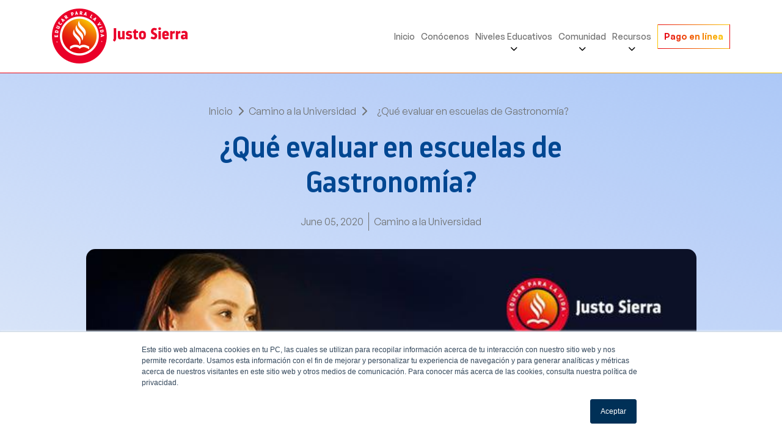

--- FILE ---
content_type: text/html; charset=UTF-8
request_url: https://blog.justo-sierra.edu.mx/superiores/evaluar-escuelas-gastronomia
body_size: 9601
content:
<!doctype html><html lang="es-mx"><head>
	<meta charset="utf-8">
	<meta http-equiv="X-UA-Compatible" content="IE=edge">
	<!--<meta name="viewport" content="width=device-width, initial-scale=1">-->
	<title>Factores a evaluar en escuelas de Gastronomía</title>
	<meta name="description" content="Conoce las diferencias entre las escuelas que ofrecen la carrera de gastronomía.">
	<link rel="shortcut icon" href="https://blog.justo-sierra.edu.mx/hubfs/logo%20escudo%20JS%20png.png">
  <link rel="preload" href="https://blog.justo-sierra.edu.mx/hubfs/assets2023/fonts/GeneralSans-Regular.woff2" as="font" type="font/woff2" crossorigin>
  <link rel="preload" href="https://blog.justo-sierra.edu.mx/hubfs/assets2023/fonts/GeneralSans-Medium.woff2" as="font" type="font/woff2" crossorigin>
  <link rel="preload" href="https://blog.justo-sierra.edu.mx/hubfs/assets2023/fonts/GeneralSans-Semibold.woff2" as="font" type="font/woff2" crossorigin>
  <link rel="preload" href="https://blog.justo-sierra.edu.mx/hubfs/assets2023/fonts/DarwinPro-SemiBold.woff2" as="font" type="font/woff2" crossorigin>
	<link href="https://blog.justo-sierra.edu.mx/hubfs/hub_generated/template_assets/1/148189976682/1741945311552/template_bootstrap.min.css" rel="stylesheet">
	<link href="https://blog.justo-sierra.edu.mx/hubfs/hub_generated/template_assets/1/148188947739/1741945308182/template_swiper-bundle.min.css" rel="stylesheet">
	<link href="https://blog.justo-sierra.edu.mx/hubfs/hub_generated/template_assets/1/148188947740/1741945308492/template_style.min.css" rel="stylesheet">
	<script src="https://blog.justo-sierra.edu.mx/hubfs/assets2023/js/modernizr.js"></script>
	<meta name="viewport" content="width=device-width, initial-scale=1">

    <script src="/hs/hsstatic/jquery-libs/static-1.1/jquery/jquery-1.7.1.js"></script>
<script>hsjQuery = window['jQuery'];</script>
    <meta property="og:description" content="Conoce las diferencias entre las escuelas que ofrecen la carrera de gastronomía.">
    <meta property="og:title" content="Factores a evaluar en escuelas de Gastronomía">
    <meta name="twitter:description" content="Conoce las diferencias entre las escuelas que ofrecen la carrera de gastronomía.">
    <meta name="twitter:title" content="Factores a evaluar en escuelas de Gastronomía">

    

    
    <style>
a.cta_button{-moz-box-sizing:content-box !important;-webkit-box-sizing:content-box !important;box-sizing:content-box !important;vertical-align:middle}.hs-breadcrumb-menu{list-style-type:none;margin:0px 0px 0px 0px;padding:0px 0px 0px 0px}.hs-breadcrumb-menu-item{float:left;padding:10px 0px 10px 10px}.hs-breadcrumb-menu-divider:before{content:'›';padding-left:10px}.hs-featured-image-link{border:0}.hs-featured-image{float:right;margin:0 0 20px 20px;max-width:50%}@media (max-width: 568px){.hs-featured-image{float:none;margin:0;width:100%;max-width:100%}}.hs-screen-reader-text{clip:rect(1px, 1px, 1px, 1px);height:1px;overflow:hidden;position:absolute !important;width:1px}
</style>

    <script type="application/ld+json">
{
  "mainEntityOfPage" : {
    "@type" : "WebPage",
    "@id" : "https://blog.justo-sierra.edu.mx/superiores/evaluar-escuelas-gastronomia"
  },
  "author" : {
    "name" : "Justo Sierra",
    "url" : "https://blog.justo-sierra.edu.mx/superiores/author/justo-sierra",
    "@type" : "Person"
  },
  "headline" : "Factores a evaluar en escuelas de Gastronomía",
  "datePublished" : "2020-06-06T04:41:51.000Z",
  "dateModified" : "2024-08-08T23:36:25.346Z",
  "publisher" : {
    "name" : "NUEVA ESCUELA JUSTO SIERRA AC",
    "logo" : {
      "url" : "https://f.hubspotusercontent00.net/hubfs/7070953/logo_JS%20Horizontal.png",
      "@type" : "ImageObject"
    },
    "@type" : "Organization"
  },
  "@context" : "https://schema.org",
  "@type" : "BlogPosting",
  "image" : [ "https://f.hubspotusercontent00.net/hubfs/7070953/WhatsApp%20Image%202020-07-01%20at%2011.23.42%20AM%20%283%29.jpeg" ]
}
</script>


    
<!--  Added by GoogleTagManager integration -->
<script>
var _hsp = window._hsp = window._hsp || [];
window.dataLayer = window.dataLayer || [];
function gtag(){dataLayer.push(arguments);}

var useGoogleConsentModeV2 = true;
var waitForUpdateMillis = 1000;



var hsLoadGtm = function loadGtm() {
    if(window._hsGtmLoadOnce) {
      return;
    }

    if (useGoogleConsentModeV2) {

      gtag('set','developer_id.dZTQ1Zm',true);

      gtag('consent', 'default', {
      'ad_storage': 'denied',
      'analytics_storage': 'denied',
      'ad_user_data': 'denied',
      'ad_personalization': 'denied',
      'wait_for_update': waitForUpdateMillis
      });

      _hsp.push(['useGoogleConsentModeV2'])
    }

    (function(w,d,s,l,i){w[l]=w[l]||[];w[l].push({'gtm.start':
    new Date().getTime(),event:'gtm.js'});var f=d.getElementsByTagName(s)[0],
    j=d.createElement(s),dl=l!='dataLayer'?'&l='+l:'';j.async=true;j.src=
    'https://www.googletagmanager.com/gtm.js?id='+i+dl;f.parentNode.insertBefore(j,f);
    })(window,document,'script','dataLayer','GTM-MW662ZR');

    window._hsGtmLoadOnce = true;
};

_hsp.push(['addPrivacyConsentListener', function(consent){
  if(consent.allowed || (consent.categories && consent.categories.analytics)){
    hsLoadGtm();
  }
}]);

</script>

<!-- /Added by GoogleTagManager integration -->



<link rel="amphtml" href="https://blog.justo-sierra.edu.mx/superiores/evaluar-escuelas-gastronomia?hs_amp=true">

<meta property="og:image" content="https://blog.justo-sierra.edu.mx/hubfs/WhatsApp%20Image%202020-07-01%20at%2011.23.42%20AM%20(3).jpeg">
<meta property="og:image:width" content="627">
<meta property="og:image:height" content="420">
<meta property="og:image:alt" content="que-evaluar-en-escuelas-de-gastronomia-justo-sierra">
<meta name="twitter:image" content="https://blog.justo-sierra.edu.mx/hubfs/WhatsApp%20Image%202020-07-01%20at%2011.23.42%20AM%20(3).jpeg">
<meta name="twitter:image:alt" content="que-evaluar-en-escuelas-de-gastronomia-justo-sierra">

<meta property="og:url" content="https://blog.justo-sierra.edu.mx/superiores/evaluar-escuelas-gastronomia">
<meta name="twitter:card" content="summary_large_image">

<link rel="canonical" href="https://blog.justo-sierra.edu.mx/superiores/evaluar-escuelas-gastronomia">

<meta property="og:type" content="article">
<link rel="alternate" type="application/rss+xml" href="https://blog.justo-sierra.edu.mx/superiores/rss.xml">
<meta name="twitter:domain" content="blog.justo-sierra.edu.mx">
<script src="//platform.linkedin.com/in.js" type="text/javascript">
    lang: es_ES
</script>

<meta http-equiv="content-language" content="es-mx">






<meta name="generator" content="HubSpot"></head>
<body>
<!--  Added by GoogleTagManager integration -->
<noscript><iframe src="https://www.googletagmanager.com/ns.html?id=GTM-MW662ZR" height="0" width="0" style="display:none;visibility:hidden"></iframe></noscript>

<!-- /Added by GoogleTagManager integration -->

	<div id="hs_cos_wrapper_module_17016234894131" class="hs_cos_wrapper hs_cos_wrapper_widget hs_cos_wrapper_type_module" style="" data-hs-cos-general-type="widget" data-hs-cos-type="module"><header>
  <div class="container-md">
    <div class="row align-items-center">
      <div class="col-9 col-md-4 logo-col">
        <a href="https://www.justo-sierra.edu.mx/" class="logo-holder">
          <img src="https://blog.justo-sierra.edu.mx/hubfs/assets2023/img/logos/justosierra-logo.svg" loading="lazy" alt="Justo Sierra">
        </a>
      </div>
      <div class="col-3 col-md-8 text-right nav-col">
        <ul class="navigation">
          <li><a href="https://www.justo-sierra.edu.mx/">Inicio</a></li>
          <li><a href="https://www.justo-sierra.edu.mx/acerca-de/">Conócenos</a></li>
          <li class="has-dropdown">
            <a href="#" class="dropdown-toggle">Niveles Educativos</a>
            <button><i class="fas fa-chevron-down"></i></button>
            <ul>
              <li class="has-dropdown">
                <a href="#" class="dropdown-toggle">Educación Inicial</a>
                <button><i class="fas fa-chevron-down"></i></button>
                <ul>
                  <li><a href="https://www.justo-sierra.edu.mx/pre-maternal/">Pre-maternal</a></li>
                  <li><a href="https://www.justo-sierra.edu.mx/maternal/">Maternal</a></li>
                  <li><a href="https://www.justo-sierra.edu.mx/jardin-de-ninos/">Jardín de niños</a></li>
                  <li><a href="https://www.justo-sierra.edu.mx/transitorio/">Transitorio</a></li>
                </ul>
              </li>
              <li><a href="https://www.justo-sierra.edu.mx/primaria/">Primaria</a></li>
              <li><a href="https://www.justo-sierra.edu.mx/secundaria/">Secundaria</a></li>
              <li><a href="https://www.justo-sierra.edu.mx/preparatoria/">Preparatoria</a></li>
              <li><a href="https://www.justo-sierra.edu.mx/bachillerato-tecnologico/">Bachillerato Tecnológico</a></li>
              <li><a href="https://www.universidad-justosierra.edu.mx/">Universidad y Posgrado</a></li>
            </ul>
          </li>
          <li class="has-dropdown">
            <a href="#" class="dropdown-toggle">Comunidad</a>
            <button><i class="fas fa-chevron-down"></i></button>
            <ul>
              <li><a href="https://www.justo-sierra.edu.mx/alumnos/">Estudiantes</a></li>
              <li><a href="https://www.justo-sierra.edu.mx/padres-de-familia/">Padres de Familia</a></li>
              <li><a href="https://www.justo-sierra.edu.mx/docentes/">Docentes</a></li>
              <li><a href="https://www.justo-sierra.edu.mx/personal-administrativo/">Personal Administrativo</a></li>
              <li><a href="https://paginas.justo-sierra.edu.mx/promociones">Promociones</a></li>
            </ul>
          </li>
          <li class="has-dropdown">
            <a href="#" class="dropdown-toggle">Recursos</a>
            <button><i class="fas fa-chevron-down"></i></button>
            <ul>
              <li><a href="https://blog.justo-sierra.edu.mx">Blog</a></li>
              <li><a href="https://blog.justo-sierra.edu.mx/biblioteca">Ebook</a></li>
              <li><a href="https://www.justo-sierra.edu.mx/bolsa-de-trabajo/">Bolsa de Trabajo</a></li>
            </ul>
          </li>
          <li><a href="https://portal.justo-sierra.net/" class="btn btn-gradient"><span><strong>Pago en línea</strong></span></a></li>
        </ul>
        <a href="#" class="menu-toggle">
          <span></span>
          <span></span>
          <span></span>
        </a>
        <ul class="mobile-nav">
          <li><a href="https://www.justo-sierra.edu.mx/">Inicio</a></li>
          <li><a href="https://www.justo-sierra.edu.mx/acerca-de/">Conócenos</a></li>
          <li class="has-dropdown">
            <a href="#" class="dropdown-toggle">Niveles Educativos</a>
            <ul>
              <li class="has-dropdown">
                <a href="#" class="dropdown-toggle">Educación Inicial</a>
                <ul>
                  <li><a href="https://www.justo-sierra.edu.mx/pre-maternal/">Pre-maternal</a></li>
                  <li><a href="https://www.justo-sierra.edu.mx/maternal/">Maternal</a></li>
                  <li><a href="https://www.justo-sierra.edu.mx/jardin-de-ninos/">Jardín de niños</a></li>
                  <li><a href="https://www.justo-sierra.edu.mx/transitorio/">Transitorio</a></li>
                </ul>
              </li>
              <li><a href="https://www.justo-sierra.edu.mx/primaria/">Primaria</a></li>
              <li><a href="https://www.justo-sierra.edu.mx/secundaria/">Secundaria</a></li>
              <li><a href="https://www.justo-sierra.edu.mx/preparatoria/">Preparatoria</a></li>
              <li><a href="https://www.justo-sierra.edu.mx/bachillerato-tecnologico/">Bachillerato Tecnológico</a></li>
              <li><a href="https://www.universidad-justosierra.edu.mx/">Universidad y Posgrado</a></li>
            </ul>
          </li>
          <li class="has-dropdown">
            <a href="#" class="dropdown-toggle">Comunidad</a>
            <ul>
              <li><a href="https://www.justo-sierra.edu.mx/alumnos/">Estudiantes</a></li>
              <li><a href="https://www.justo-sierra.edu.mx/padres-de-familia/">Padres de Familia</a></li>
              <li><a href="https://www.justo-sierra.edu.mx/docentes/">Docentes</a></li>
              <li><a href="https://www.justo-sierra.edu.mx/personal-administrativo/">Personal Administrativo</a></li>
              <li><a href="https://paginas.justo-sierra.edu.mx/promociones">Promociones</a></li>
            </ul>
          </li>
          <li class="has-dropdown">
            <a href="#" class="dropdown-toggle">Recursos</a>
            <ul>
              <li><a href="https://blog.justo-sierra.edu.mx/blog">Blog</a></li>
              <li><a href="https://blog.justo-sierra.edu.mx/biblioteca">Ebook</a></li>
              <li><a href="https://www.justo-sierra.edu.mx/bolsa-de-trabajo/">Bolsa de Trabajo</a></li>
            </ul>
          </li>
          <li><a href="https://portal.justo-sierra.net/" class="btn btn-gradient"><span><strong>Pago en línea</strong></span></a></li>
        </ul>
      </div>
    </div>
  </div>
</header></div>
	<main>
		<section class="light-gradient post-section">
			<div class="container-md">
				<div class="row">
					<div class="col-md-12">
						<div class="post">
							<div class="post-data">
								<div class="breadcrumbs">
									<a href="https://blog.justo-sierra.edu.mx/superiores">Inicio</a>
									<span class="separator"><i class="fas fa-chevron-right"></i></span>
									<a href="https://blog.justo-sierra.edu.mx/superiores/topic/camino-a-la-universidad">Camino a la Universidad</a>
									<span class="separator"><i class="fas fa-chevron-right"></i></span>
									<a href="#"><span id="hs_cos_wrapper_name" class="hs_cos_wrapper hs_cos_wrapper_meta_field hs_cos_wrapper_type_text" style="" data-hs-cos-general-type="meta_field" data-hs-cos-type="text">¿Qué evaluar en escuelas de Gastronomía?</span></a>
								</div>
								<h1><span id="hs_cos_wrapper_name" class="hs_cos_wrapper hs_cos_wrapper_meta_field hs_cos_wrapper_type_text" style="" data-hs-cos-general-type="meta_field" data-hs-cos-type="text">¿Qué evaluar en escuelas de Gastronomía?</span></h1>
								<p class="post-meta"><span class="post-date">June 05, 2020</span> <span class="separator"></span> <a href="/tag/camino-a-la-universidad" class="post-cat">Camino a la Universidad</a></p>
							</div>
							<div class="post-thumb">
								<img src="https://blog.justo-sierra.edu.mx/hubfs/WhatsApp%20Image%202020-07-01%20at%2011.23.42%20AM%20(3).jpeg" alt="que-evaluar-en-escuelas-de-gastronomia-justo-sierra" loading="lazy">
							</div>
							<div class="post-content">
								<span id="hs_cos_wrapper_post_body" class="hs_cos_wrapper hs_cos_wrapper_meta_field hs_cos_wrapper_type_rich_text" style="" data-hs-cos-general-type="meta_field" data-hs-cos-type="rich_text"><p style="text-align: justify;">Nuestra <strong>gastronomí­a</strong> es el resultado de un proceso de cientos de años en los cuales se han ido perfeccionando <strong>aromas, sabores y texturas.</strong> Hablando de México, la nuestra tiene origen en el periodo prehispánico, sin embargo la mezcla de ingredientes, la creatividad, la pasión y el gusto por comer, hace que cada día se desarrollen nuevos platillos para deleitar el paladar de una variedad de comensales.&nbsp;</p>
<p style="text-align: justify;">Si hablamos de la gastronomía es una carrera que cada vez esta más <strong>demandada</strong> en nuestro país, lo que hace que las escuelas con esta oferta académica aumenten sus <strong>estándares de calidad</strong> y tengan al <strong>personal calificado</strong> para ofrecer una <strong>formación competitiva</strong>&nbsp;a la altura de las exigencias del <strong>mercado internacional.&nbsp;</strong></p>
<p><!--more--></p>
<p style="text-align: justify;">Como dato del <strong>crecimiento gastronómico en México, existen 18 rutas gastronómicas</strong> para dar a conocer a turistas nacionales e internacionales, platillos y bebidas tradicionales de nuestro país. Abarcando 155 destinos, 31 Pueblos Mágicos, 9 ciudades Patrimonio de la Humanidad, 14 sitios naturales y culturales, 25 etnias, <strong>más de 1,500 platillos y bebidas típicas de todo el país.</strong></p>
<p style="text-align: justify;"><img src="https://blog.justo-sierra.edu.mx/hs-fs/hubfs/mole-mexicano-ingredientes-mole-poblano-comida-picante-mexicana-tradicional-mexico_137422-10.jpg?width=643&amp;name=mole-mexicano-ingredientes-mole-poblano-comida-picante-mexicana-tradicional-mexico_137422-10.jpg" width="643" style="width: 643px; display: block; margin-left: auto; margin-right: auto;" alt="que-evaluar-en-escuelas-para-gastronomia-justo-sierra" srcset="https://blog.justo-sierra.edu.mx/hs-fs/hubfs/mole-mexicano-ingredientes-mole-poblano-comida-picante-mexicana-tradicional-mexico_137422-10.jpg?width=322&amp;name=mole-mexicano-ingredientes-mole-poblano-comida-picante-mexicana-tradicional-mexico_137422-10.jpg 322w, https://blog.justo-sierra.edu.mx/hs-fs/hubfs/mole-mexicano-ingredientes-mole-poblano-comida-picante-mexicana-tradicional-mexico_137422-10.jpg?width=643&amp;name=mole-mexicano-ingredientes-mole-poblano-comida-picante-mexicana-tradicional-mexico_137422-10.jpg 643w, https://blog.justo-sierra.edu.mx/hs-fs/hubfs/mole-mexicano-ingredientes-mole-poblano-comida-picante-mexicana-tradicional-mexico_137422-10.jpg?width=965&amp;name=mole-mexicano-ingredientes-mole-poblano-comida-picante-mexicana-tradicional-mexico_137422-10.jpg 965w, https://blog.justo-sierra.edu.mx/hs-fs/hubfs/mole-mexicano-ingredientes-mole-poblano-comida-picante-mexicana-tradicional-mexico_137422-10.jpg?width=1286&amp;name=mole-mexicano-ingredientes-mole-poblano-comida-picante-mexicana-tradicional-mexico_137422-10.jpg 1286w, https://blog.justo-sierra.edu.mx/hs-fs/hubfs/mole-mexicano-ingredientes-mole-poblano-comida-picante-mexicana-tradicional-mexico_137422-10.jpg?width=1608&amp;name=mole-mexicano-ingredientes-mole-poblano-comida-picante-mexicana-tradicional-mexico_137422-10.jpg 1608w, https://blog.justo-sierra.edu.mx/hs-fs/hubfs/mole-mexicano-ingredientes-mole-poblano-comida-picante-mexicana-tradicional-mexico_137422-10.jpg?width=1929&amp;name=mole-mexicano-ingredientes-mole-poblano-comida-picante-mexicana-tradicional-mexico_137422-10.jpg 1929w" sizes="(max-width: 643px) 100vw, 643px"></p>
<h2 style="text-align: justify;"><strong>¿Por qué estudiar gastronomía en México?&nbsp;</strong></h2>
<p>&nbsp;</p>
<p style="text-align: justify;">México es un país con una gran <strong>diversidad cultural,</strong> la gastronomía es una expresión viva del <strong>patrimonio cultural mundial,</strong> y podrá decirse que es parte fundamental de la economía de nuestro país. México se posiciona como uno de los destinos favoritos por los turistas nacionales e internacionales para <strong>degustar y saborear la gran oferta culinaria.</strong> Dentro de esta industria interactúan muchos <span style="font-weight: bold;">agentes económicos</span>: <span style="font-weight: normal;">productores, proveedores, distribuidores, comercios, restaurantes, entre los principales.&nbsp;</span></p>
<p style="text-align: justify;">México es un país mundialmente reconocido por su gran oferta de<strong> <a href="/superiores/que-hace-licenciado-gastronomia" rel="noopener" target="_blank">gastronomía</a></strong>, aunado a su riqueza cultural e histórica. <strong>El 30% del gasto de los turistas </strong><span style="font-weight: normal;">en nuestro país es destinado para</span><strong> alimentos,</strong> lo que nos lleva a pensar que<span style="font-weight: bold;"> </span><span style="font-weight: normal;">estudiar gastronomía en nuestro país nos brinda una </span><strong>amplia diversidad de oportunidades laborales.</strong></p>
<p style="text-align: left;"><br><br></p>
<h2 style="text-align: left;"><strong>¿Cuál es el perfil ideal para una persona que está buscando estudiar gastronomía?</strong></h2>
<p>&nbsp;</p>
<p style="text-align: justify;">La persona que está interesada en cursar <a href="/superiores/carrera-de-gastronomia-costos" rel="noopener" target="_blank"><strong>gastronomía</strong></a> debe de tener el interés por explotar su <strong>creatividad en producir platillos extraordinarios,</strong> en el gusto de producir algo que lo satisfaga tanto a él como a sus comensales. Debe tener un especial gusto por las<strong> texturas, los olores, los sabores, las combinaciones de estos.</strong></p>
<p><img src="https://blog.justo-sierra.edu.mx/hs-fs/hubfs/chef-cocina-cocinando-verduras_23-2148006213.jpg?width=647&amp;name=chef-cocina-cocinando-verduras_23-2148006213.jpg" width="647" style="width: 647px; display: block; margin-left: auto; margin-right: auto;" alt="que-evaluar-en-escuelas-para-gastronomia-justosierra" srcset="https://blog.justo-sierra.edu.mx/hs-fs/hubfs/chef-cocina-cocinando-verduras_23-2148006213.jpg?width=324&amp;name=chef-cocina-cocinando-verduras_23-2148006213.jpg 324w, https://blog.justo-sierra.edu.mx/hs-fs/hubfs/chef-cocina-cocinando-verduras_23-2148006213.jpg?width=647&amp;name=chef-cocina-cocinando-verduras_23-2148006213.jpg 647w, https://blog.justo-sierra.edu.mx/hs-fs/hubfs/chef-cocina-cocinando-verduras_23-2148006213.jpg?width=971&amp;name=chef-cocina-cocinando-verduras_23-2148006213.jpg 971w, https://blog.justo-sierra.edu.mx/hs-fs/hubfs/chef-cocina-cocinando-verduras_23-2148006213.jpg?width=1294&amp;name=chef-cocina-cocinando-verduras_23-2148006213.jpg 1294w, https://blog.justo-sierra.edu.mx/hs-fs/hubfs/chef-cocina-cocinando-verduras_23-2148006213.jpg?width=1618&amp;name=chef-cocina-cocinando-verduras_23-2148006213.jpg 1618w, https://blog.justo-sierra.edu.mx/hs-fs/hubfs/chef-cocina-cocinando-verduras_23-2148006213.jpg?width=1941&amp;name=chef-cocina-cocinando-verduras_23-2148006213.jpg 1941w" sizes="(max-width: 647px) 100vw, 647px"></p>
<p style="text-align: justify;">El <strong>aspirante a <a href="/superiores/cuanto-gana-licenciado-gastronomia" rel="noopener" target="_blank">estudiante de gastronomía</a></strong> tiene que ser una persona con ganas de tener <strong>retos</strong> que lo lleven a explotar su <strong>creatividad, talento y gusto de retos.</strong> Además debe tener un cierto aprecio por: Viajar, conocer culturas, aprender idiomas y conocer la historia de nuestro país.&nbsp;</p>
<p style="text-align: justify;">&nbsp;</p>
<h2 style="text-align: left;"><strong>¿Cuáles son las ventajas competitivas que ofrecen las escuelas de gastronomía?&nbsp;</strong></h2>
<p>&nbsp;</p>
<p style="text-align: justify;">Dentro de las <span style="font-weight: bold;">principales ventajas competitivas </span>que ofrecen son las siguientes: <span style="font-weight: normal;">Proyectos de investigación, experiencia real, acreditaciones internacionales, profesores reconocidos, alianzas estratégicas, respaldo internacional, movilidad internacional, oportunidades laborales y emprendizaje.&nbsp;</span></p>
<p style="text-align: justify;"><strong>La <a href="/basicos/licenciatura-en-gastronomia-lo-que-debes-saber" rel="noopener" target="_blank">Facultad de Gastronomía</a> </strong><span style="font-weight: normal;">de la Universidad Justo Sierra </span>te prepara para ser un <strong>líder innovador</strong> en la operación de <strong>establecimientos de alimentos y bebidas,</strong> la institución te lleva a un centro de convenciones y negocios para que puedas tener una mayor visión del negocio <strong>gastronómico</strong> y te permite gestionar una empresa siendo capaz de liderar un equipo interdisciplinario.&nbsp;</p>
<p style="text-align: justify;">&nbsp;</p>
<h2 style="text-align: left;"><strong>¿Al egresar de la carrera cuáles son los sectores/industrias/lugares donde podré trabajar?&nbsp;</strong></h2>
<p>&nbsp;</p>
<p style="text-align: justify;">Los sectores que una persona <strong><a href="/superiores/especializa-licenciado-gastronomia" rel="noopener" target="_blank">egresada</a> de la carrera de gastronomía</strong> puede ejercer su profesión son muy variados. Dentro de los principales se encuentra el área de <strong>innovación y liderazgo</strong> de nuevas tendencias, <strong>desarrollar y gestionar</strong> un emprendimiento; en empresas de <span style="font-weight: normal;">organización de eventos,&nbsp;banquetes, comedores industriales, en periódicos o revistas como crítico gastronómico,</span> dentro de la <strong>industria alimentaria,</strong> en <strong>laboratorio de alimentos</strong> para el <span style="font-weight: normal;">desarrollo de nuevos productos,</span><strong> </strong>en área de <strong>investigación culinaria </strong>y muchas opciones más.</p>
<p style="text-align: justify;">Lo que te sugerimos que<strong> tomes en cuenta</strong> si estás pensando <strong>estudiar gastronomía</strong> es que debes <strong>ser creativo en tu forma de innovar.</strong> El querer ser chef te permitirá abrirte a <strong>nuevas oportunidades y experiencias,</strong> en que además de obtener todos los <span style="font-weight: bold;">conocimientos</span> en gestión de <span style="font-weight: normal;">habilidades directivas y gestión de negocios tendrás que practicar en instalaciones con cocinas completamente equipadas, congeladores gigantes, estufas o batidoras industriales, tarjas, fermentadora, laminadora, hornos de convección para preparación de alimentos fríos, calientes y alta repostería.</span></p>
<p style="text-align: justify;">Esto con el fin de no perder tener toda la <strong>infraestructura</strong> que te permite seguir explotando esa creatividad que llevas dentro.&nbsp;Recuerda que <strong>una parte fundamental </strong><span style="font-weight: normal;">de aprender de lo que te gusta es contar con un plan de estudios, </span>que contemple <strong>satisfacer la demanda de profesionales</strong> del ámbito de <strong>la gastronomía,</strong> tanto en lo relacionado con la<span style="font-weight: bold;"> </span><span style="font-weight: normal;">organización, administración y operación de establecimientos, </span>con el fin de ampliar más tus <strong>oportunidades.</strong></p>
<p style="text-align: justify;">&nbsp;</p>
<p><img src="https://blog.justo-sierra.edu.mx/hs-fs/hubfs/chef-vertiendo-sause-roll-carne_78506-487.jpg?width=640&amp;name=chef-vertiendo-sause-roll-carne_78506-487.jpg" width="640" style="width: 640px; display: block; margin-left: auto; margin-right: auto;" alt="que-evaluar-en-escuelas-para-gastronomia-justosierra" srcset="https://blog.justo-sierra.edu.mx/hs-fs/hubfs/chef-vertiendo-sause-roll-carne_78506-487.jpg?width=320&amp;name=chef-vertiendo-sause-roll-carne_78506-487.jpg 320w, https://blog.justo-sierra.edu.mx/hs-fs/hubfs/chef-vertiendo-sause-roll-carne_78506-487.jpg?width=640&amp;name=chef-vertiendo-sause-roll-carne_78506-487.jpg 640w, https://blog.justo-sierra.edu.mx/hs-fs/hubfs/chef-vertiendo-sause-roll-carne_78506-487.jpg?width=960&amp;name=chef-vertiendo-sause-roll-carne_78506-487.jpg 960w, https://blog.justo-sierra.edu.mx/hs-fs/hubfs/chef-vertiendo-sause-roll-carne_78506-487.jpg?width=1280&amp;name=chef-vertiendo-sause-roll-carne_78506-487.jpg 1280w, https://blog.justo-sierra.edu.mx/hs-fs/hubfs/chef-vertiendo-sause-roll-carne_78506-487.jpg?width=1600&amp;name=chef-vertiendo-sause-roll-carne_78506-487.jpg 1600w, https://blog.justo-sierra.edu.mx/hs-fs/hubfs/chef-vertiendo-sause-roll-carne_78506-487.jpg?width=1920&amp;name=chef-vertiendo-sause-roll-carne_78506-487.jpg 1920w" sizes="(max-width: 640px) 100vw, 640px"></p>
<h2 style="text-align: justify;">¿Qué evaluar en escuelas para gastronomía?</h2>
<p style="text-align: justify;">Para evaluar <strong>la mejor opción </strong><span style="font-weight: normal;">dentro de la gran oferta de escuelas de gastronomía n</span>o olvides <strong>revisar lo que cada una ofrece</strong> y lo que ella pueda transmitirte con la finalidad de poder sentirte seguro que es la mejor opción para tu <strong>futuro profesional. </strong></p>
<p style="text-align: justify;"><span style="font-weight: normal;">La <a href="/superiores/universidades-de-gastronomia" rel="noopener" target="_blank">Universidad de Justo Sierra</a> en la carrera de Gastronomía</span> ofrece formar <strong>profesionales competitivos </strong><span style="font-weight: normal;">en la industria de alimentos y bebidas con habilidades administrativas y de gestión donde involucre valores humanistas, conocimientos y actitudes que les permitan establecer, planear, organizar, dirigir y operar cualquier clase de <span style="font-weight: bold;">negocio gastronómico </span></span>acordes con la <strong>demanda del mercado laboral y del sector nacional e internacional.</strong></p>
<p style="text-align: justify;"><strong>Justo Sierra</strong> busca un <strong>talento como el tuyo</strong> para desarrollarlo al máximo, siendo la universidad que te ayudará a ser un líder del futuro gracias a sus <strong>6 años de experiencia</strong> formando <strong>excelentes profesionales. </strong>A través de <strong>4 años de estudios</strong> que te llevarán a pertenecer a una de las <strong>industrias más reconocidas del país.</strong></p>
<p style="text-align: justify;">&nbsp;</p>
<p style="text-align: justify;">Esperamos haberte ayudado a resolver tus dudas acerca de la <strong>carrera de gast</strong><strong>ronomía</strong> y que esto te ayude a tomar una gran decisión en tu vida. <span style="font-weight: normal;">Creemos en tu grandeza y queremos ayudarte a desarrollarla.&nbsp;Contáctanos para recibir más información y da <span style="font-weight: bold;">clic</span> en el siguiente botón para obtener información acerca de Cómo elegir la Universidad ideal para ti.</span></p>
<p style="text-align: justify;"><strong><!--HubSpot Call-to-Action Code --><span class="hs-cta-wrapper" id="hs-cta-wrapper-6ceaee0a-7822-47f5-9092-81b87640c6e6"><span class="hs-cta-node hs-cta-6ceaee0a-7822-47f5-9092-81b87640c6e6" id="hs-cta-6ceaee0a-7822-47f5-9092-81b87640c6e6"><!--[if lte IE 8]><div id="hs-cta-ie-element"></div><![endif]--><a href="https://cta-redirect.hubspot.com/cta/redirect/7070953/6ceaee0a-7822-47f5-9092-81b87640c6e6" target="_blank" rel="noopener"><img class="hs-cta-img" id="hs-cta-img-6ceaee0a-7822-47f5-9092-81b87640c6e6" style="border-width:0px;" height="187" width="800" src="https://no-cache.hubspot.com/cta/default/7070953/6ceaee0a-7822-47f5-9092-81b87640c6e6.png" alt="CTA-Licenciaturas"></a></span><script charset="utf-8" src="/hs/cta/cta/current.js"></script><script type="text/javascript"> hbspt.cta._relativeUrls=true;hbspt.cta.load(7070953, '6ceaee0a-7822-47f5-9092-81b87640c6e6', {"useNewLoader":"true","region":"na1"}); </script></span><!-- end HubSpot Call-to-Action Code --></strong></p>
<p style="text-align: justify;">&nbsp;</p></span>
								<div class="social-share-holder">
									<div class="share-links">
										<a href="http://www.facebook.com/share.php?u=https://blog.justo-sierra.edu.mx/superiores/evaluar-escuelas-gastronomia" target="_blank" onclick="return !window.open(this.href, 'Facebook', 'width=600,height=500')"><i class="fab fa-facebook-f"></i></a>
										<a href="https://twitter.com/intent/tweet?original_referer=https://blog.justo-sierra.edu.mx/superiores/evaluar-escuelas-gastronomia&amp;url=https://blog.justo-sierra.edu.mx/superiores/evaluar-escuelas-gastronomia&amp;source=tweetbutton&amp;text=Factores+a+evaluar+en+escuelas+de+Gastronom%C3%ADa" target="_blank" title="Tweet" onclick="return !window.open(this.href, 'Twitter', 'width=600,height=500')"><i class="fab fa-x-twitter"></i></a>
										<a href="http://www.linkedin.com/shareArticle?mini=true&amp;url=https://blog.justo-sierra.edu.mx/superiores/evaluar-escuelas-gastronomia" target="_blank" title="Share on LinkedIn" onclick="return !window.open(this.href, 'LinkedIn', 'width=600,height=500')"><i class="fab fa-linkedin"></i></a>
										<a href="https://wa.me/?text=Esto%20te%20puede%20interesar:%20Factores+a+evaluar+en+escuelas+de+Gastronom%C3%ADa%20-%20https://blog.justo-sierra.edu.mx/superiores/evaluar-escuelas-gastronomia" target="_blank" title="Share on Whatsapp" onclick="return !window.open(this.href, 'Whatsapp', 'width=600,height=500')"><i class="fab fa-whatsapp"></i></a>
										<a href="mailto:?subject=Esto%20te%20puede%20interesar%20&amp;body=Check%20out%20https://blog.justo-sierra.edu.mx/superiores/evaluar-escuelas-gastronomia" title="Email"><i class="far fa-envelope"></i></a>
									</div>
								</div>
							</div>
						</div>
					</div>
				</div>
				<div class="row justify-content-center">
					<div class="col-md-10 col-lg-9">
						<div class="subscribe-block">
							<div class="text-block">
								<h2 class="medium description-p m-b-20">Creemos en tu grandeza</h2>
								<p>Forma parte de la familia educativa más grande de México</p>
								<a href="https://hubs.la/Q01GBn2m0" class="btn btn-primary-light-outline" target="_blank">Inscripciones aquí</a>
							</div>
							<div class="thumb-block">
								<img src="https://blog.justo-sierra.edu.mx/hubfs/assets2023/img/contents/thumbs/subscribe-thumb.jpg" loading="lazy" alt="Inscribirte">
							</div>
						</div>
					</div>
				</div>
			</div>
		</section>
		<div id="hs_cos_wrapper_module_17016315959264" class="hs_cos_wrapper hs_cos_wrapper_widget hs_cos_wrapper_type_module" style="" data-hs-cos-general-type="widget" data-hs-cos-type="module"><section class="light">
  <div class="container-md">
    <div class="row text-center m-b-40">
      <div class="col-md-12">
        <h2 class="medium">Artículos relacionados</h2>
      </div>
    </div>
    
    
    <div class="row posts-grid">
      
      <div class="col-md-4 post-item">
        <div class="post-thumb">
          <img src="https://blog.justo-sierra.edu.mx/hs-fs/hubfs/Portada%20%2842%29.jpg?width=348&amp;height=233&amp;name=Portada%20%2842%29.jpg" alt="alumna de la carrera de comunicacion de justo sierra en radio " loading="lazy" width="348" height="233" srcset="https://blog.justo-sierra.edu.mx/hs-fs/hubfs/Portada%20%2842%29.jpg?width=174&amp;height=117&amp;name=Portada%20%2842%29.jpg 174w, https://blog.justo-sierra.edu.mx/hs-fs/hubfs/Portada%20%2842%29.jpg?width=348&amp;height=233&amp;name=Portada%20%2842%29.jpg 348w, https://blog.justo-sierra.edu.mx/hs-fs/hubfs/Portada%20%2842%29.jpg?width=522&amp;height=350&amp;name=Portada%20%2842%29.jpg 522w, https://blog.justo-sierra.edu.mx/hs-fs/hubfs/Portada%20%2842%29.jpg?width=696&amp;height=466&amp;name=Portada%20%2842%29.jpg 696w, https://blog.justo-sierra.edu.mx/hs-fs/hubfs/Portada%20%2842%29.jpg?width=870&amp;height=583&amp;name=Portada%20%2842%29.jpg 870w, https://blog.justo-sierra.edu.mx/hs-fs/hubfs/Portada%20%2842%29.jpg?width=1044&amp;height=699&amp;name=Portada%20%2842%29.jpg 1044w" sizes="(max-width: 348px) 100vw, 348px">
        </div>
        <div class="post-info">
          <p class="post-meta"><span class="post-date">November 17, 2025</span> <a href="https://blog.justo-sierra.edu.mx/superiores/topic/camino-a-la-universidad" class="post-cat">Camino a la Universidad</a></p>
          <h3><a href="https://blog.justo-sierra.edu.mx/superiores/comunicacion-carrera-muchas-oportunidades">Comunicación: la carrera que te prepara para destacar en múltiples áreas</a></h3>
          <p class="desc">La licenciatura en Ciencias de la Comunicación te prepara para ser un profesional competitivo en un entorno cambiante, c...</p>
          <a href="https://blog.justo-sierra.edu.mx/superiores/comunicacion-carrera-muchas-oportunidades" class="btn btn-secondary-outline">Ir al artículo</a>
        </div>
      </div>
      
      <div class="col-md-4 post-item">
        <div class="post-thumb">
          <img src="https://blog.justo-sierra.edu.mx/hs-fs/hubfs/Portada%20%2837%29%20%281%29.jpg?width=348&amp;height=233&amp;name=Portada%20%2837%29%20%281%29.jpg" alt="alumna de universidad privada" loading="lazy" width="348" height="233" srcset="https://blog.justo-sierra.edu.mx/hs-fs/hubfs/Portada%20%2837%29%20%281%29.jpg?width=174&amp;height=117&amp;name=Portada%20%2837%29%20%281%29.jpg 174w, https://blog.justo-sierra.edu.mx/hs-fs/hubfs/Portada%20%2837%29%20%281%29.jpg?width=348&amp;height=233&amp;name=Portada%20%2837%29%20%281%29.jpg 348w, https://blog.justo-sierra.edu.mx/hs-fs/hubfs/Portada%20%2837%29%20%281%29.jpg?width=522&amp;height=350&amp;name=Portada%20%2837%29%20%281%29.jpg 522w, https://blog.justo-sierra.edu.mx/hs-fs/hubfs/Portada%20%2837%29%20%281%29.jpg?width=696&amp;height=466&amp;name=Portada%20%2837%29%20%281%29.jpg 696w, https://blog.justo-sierra.edu.mx/hs-fs/hubfs/Portada%20%2837%29%20%281%29.jpg?width=870&amp;height=583&amp;name=Portada%20%2837%29%20%281%29.jpg 870w, https://blog.justo-sierra.edu.mx/hs-fs/hubfs/Portada%20%2837%29%20%281%29.jpg?width=1044&amp;height=699&amp;name=Portada%20%2837%29%20%281%29.jpg 1044w" sizes="(max-width: 348px) 100vw, 348px">
        </div>
        <div class="post-info">
          <p class="post-meta"><span class="post-date">October 13, 2025</span> <a href="https://blog.justo-sierra.edu.mx/superiores/topic/camino-a-la-universidad" class="post-cat">Camino a la Universidad</a></p>
          <h3><a href="https://blog.justo-sierra.edu.mx/superiores/cuanto-cuesta-universidades-privadas">¿Cuánto cuesta estudiar en universidades privadas?</a></h3>
          <p class="desc">Para muchos padres y estudiantes, elegir una universidad privada despierta una duda clave: ¿cuánto cuesta realmente acce...</p>
          <a href="https://blog.justo-sierra.edu.mx/superiores/cuanto-cuesta-universidades-privadas" class="btn btn-secondary-outline">Ir al artículo</a>
        </div>
      </div>
      
      <div class="col-md-4 post-item">
        <div class="post-thumb">
          <img src="https://blog.justo-sierra.edu.mx/hs-fs/hubfs/Portada%20%2833%29%20%281%29.jpg?width=348&amp;height=233&amp;name=Portada%20%2833%29%20%281%29.jpg" alt="alumnos de medicina en universidad justo sierra " loading="lazy" width="348" height="233" srcset="https://blog.justo-sierra.edu.mx/hs-fs/hubfs/Portada%20%2833%29%20%281%29.jpg?width=174&amp;height=117&amp;name=Portada%20%2833%29%20%281%29.jpg 174w, https://blog.justo-sierra.edu.mx/hs-fs/hubfs/Portada%20%2833%29%20%281%29.jpg?width=348&amp;height=233&amp;name=Portada%20%2833%29%20%281%29.jpg 348w, https://blog.justo-sierra.edu.mx/hs-fs/hubfs/Portada%20%2833%29%20%281%29.jpg?width=522&amp;height=350&amp;name=Portada%20%2833%29%20%281%29.jpg 522w, https://blog.justo-sierra.edu.mx/hs-fs/hubfs/Portada%20%2833%29%20%281%29.jpg?width=696&amp;height=466&amp;name=Portada%20%2833%29%20%281%29.jpg 696w, https://blog.justo-sierra.edu.mx/hs-fs/hubfs/Portada%20%2833%29%20%281%29.jpg?width=870&amp;height=583&amp;name=Portada%20%2833%29%20%281%29.jpg 870w, https://blog.justo-sierra.edu.mx/hs-fs/hubfs/Portada%20%2833%29%20%281%29.jpg?width=1044&amp;height=699&amp;name=Portada%20%2833%29%20%281%29.jpg 1044w" sizes="(max-width: 348px) 100vw, 348px">
        </div>
        <div class="post-info">
          <p class="post-meta"><span class="post-date">September 29, 2025</span> <a href="https://blog.justo-sierra.edu.mx/superiores/topic/camino-a-la-universidad" class="post-cat">Camino a la Universidad</a></p>
          <h3><a href="https://blog.justo-sierra.edu.mx/superiores/escuela-medicina-ciudad-mexico">¿Cuál escuela de medicina escoger en la Ciudad de México?</a></h3>
          <p class="desc">Estudiar medicina es un gran compromiso, para estudiar esta ciencia debes estar realmente enamorado de lo que conlleva: ...</p>
          <a href="https://blog.justo-sierra.edu.mx/superiores/escuela-medicina-ciudad-mexico" class="btn btn-secondary-outline">Ir al artículo</a>
        </div>
      </div>
      
    </div>
  </div>
</section></div>
	</main>
	<div id="hs_cos_wrapper_module_17016235086172" class="hs_cos_wrapper hs_cos_wrapper_widget hs_cos_wrapper_type_module" style="" data-hs-cos-general-type="widget" data-hs-cos-type="module"><footer>
  <div class="container-md">
    <div class="row justify-content-between">
      <div class="col-lg-3 logo-col sm-md-m-b-30">
        <img src="https://blog.justo-sierra.edu.mx/hubfs/assets2023/img/logos/justosierra-logo.svg" loading="lazy" alt="Justo Sierra">
      </div>
      <div class="col-lg-9 contents-col">
        <div class="row">
          <div class="col-6 col-md-4 col-lg-3 sm-md-m-b-20">
            <ul class="footer-nav">
              <li><a href="https://www.justo-sierra.edu.mx/conocenos/">Conócenos</a></li>
              <li><a href="https://www.justo-sierra.edu.mx/bolsa-de-trabajo/">Bolsa de Trabajo</a></li>
              <li><a href="https://www.justo-sierra.edu.mx/#contacto">Contáctanos</a></li>
            </ul>
          </div>
          <div class="col-6 col-md-4 col-lg-3 sm-md-m-b-20">
            <ul class="footer-nav">
              <li><a href="https://www.justo-sierra.edu.mx/alumnos/">Estudiantes</a></li>
              <li><a href="https://www.justo-sierra.edu.mx/padres-de-familia/">Padres de familia</a></li>
              <li><a href="https://www.justo-sierra.edu.mx/docentes/">Docentes</a></li>
              <li><a href="https://www.justo-sierra.edu.mx/personal-administrativo/">Personal Administrativo</a></li>
            </ul>
          </div>
          <div class="col-6 col-md-4 col-lg-3 sm-md-m-b-20">
            <ul class="footer-nav">
              <li><a href="https://portal.justo-sierra.net/">Pago en linea</a></li>
              <li><a href="https://hubs.la/Q01GBn2m0">Iniciar Inscripción</a></li>
              <li><a href="https://paginas.justo-sierra.edu.mx/promociones">Promociones</a></li>
            </ul>
          </div>
          <div class="col-6 col-md-4 col-lg-3">
            <p class="footer-title">Síguenos</p>
            <div class="social-links">
              <a href="https://www.facebook.com/justosierraoficial"><i class="fab fa-facebook-f"></i></a>
              <a href="https://www.instagram.com/justo_sierra_oficial"><i class="fab fa-instagram"></i></a>
              <a href="https://www.youtube.com/channel/UC1vH7PenXPH6gUa3e0cC8Bw"><i class="fab fa-youtube"></i></a>
              <a href="https://www.tiktok.com/@justosierraoficial?_t=8iwkCmrTB5y&amp;_r=1"><i class="fab fa-tiktok"></i></a>
            </div>
            <p class="footer-title"><a href="https://www.justo-sierra.edu.mx/aviso-de-privacidad/" target="_blank">Aviso de Privacidad</a></p>
            <p class="small m-b-0">© Copyright. <br>Sistema Educativo Justo Sierra.</p>
          </div>
        </div>
      </div>
    </div>
  </div>
</footer></div>
	<script defer src="https://blog.justo-sierra.edu.mx/hubfs/hub_generated/template_assets/1/148189014349/1741945310794/template_jquery.min.js"></script>
	<script defer src="https://blog.justo-sierra.edu.mx/hubfs/hub_generated/template_assets/1/148189014348/1741945310463/template_bootstrap.min.js"></script>
	<script defer src="https://blog.justo-sierra.edu.mx/hubfs/hub_generated/template_assets/1/148189014346/1741945309713/template_jquery-scrolltofixed-min.min.js"></script>
	<script defer src="https://blog.justo-sierra.edu.mx/hubfs/hub_generated/template_assets/1/148188947742/1741945309412/template_swiper-bundle.min.js"></script>
	<script defer src="https://blog.justo-sierra.edu.mx/hubfs/hub_generated/template_assets/1/148188947741/1741945308990/template_engine.min.js"></script>
	
<!-- HubSpot performance collection script -->
<script defer src="/hs/hsstatic/content-cwv-embed/static-1.1293/embed.js"></script>
<script>
var hsVars = hsVars || {}; hsVars['language'] = 'es-mx';
</script>

<script src="/hs/hsstatic/cos-i18n/static-1.53/bundles/project.js"></script>

<!-- Start of HubSpot Analytics Code -->
<script type="text/javascript">
var _hsq = _hsq || [];
_hsq.push(["setContentType", "blog-post"]);
_hsq.push(["setCanonicalUrl", "https:\/\/blog.justo-sierra.edu.mx\/superiores\/evaluar-escuelas-gastronomia"]);
_hsq.push(["setPageId", "28847538451"]);
_hsq.push(["setContentMetadata", {
    "contentPageId": 28847538451,
    "legacyPageId": "28847538451",
    "contentFolderId": null,
    "contentGroupId": 159696355734,
    "abTestId": null,
    "languageVariantId": 28847538451,
    "languageCode": "es-mx",
    
    
}]);
</script>

<script type="text/javascript" id="hs-script-loader" async defer src="/hs/scriptloader/7070953.js"></script>
<!-- End of HubSpot Analytics Code -->


<script type="text/javascript">
var hsVars = {
    render_id: "a81dc7b9-12f1-4739-a36a-353f5bdba128",
    ticks: 1767418534357,
    page_id: 28847538451,
    
    content_group_id: 159696355734,
    portal_id: 7070953,
    app_hs_base_url: "https://app.hubspot.com",
    cp_hs_base_url: "https://cp.hubspot.com",
    language: "es-mx",
    analytics_page_type: "blog-post",
    scp_content_type: "",
    
    analytics_page_id: "28847538451",
    category_id: 3,
    folder_id: 0,
    is_hubspot_user: false
}
</script>


<script defer src="/hs/hsstatic/HubspotToolsMenu/static-1.432/js/index.js"></script>



<div id="fb-root"></div>
  <script>(function(d, s, id) {
  var js, fjs = d.getElementsByTagName(s)[0];
  if (d.getElementById(id)) return;
  js = d.createElement(s); js.id = id;
  js.src = "//connect.facebook.net/es_ES/sdk.js#xfbml=1&version=v3.0";
  fjs.parentNode.insertBefore(js, fjs);
 }(document, 'script', 'facebook-jssdk'));</script> <script>!function(d,s,id){var js,fjs=d.getElementsByTagName(s)[0];if(!d.getElementById(id)){js=d.createElement(s);js.id=id;js.src="https://platform.twitter.com/widgets.js";fjs.parentNode.insertBefore(js,fjs);}}(document,"script","twitter-wjs");</script>
 



</body></html>

--- FILE ---
content_type: text/css
request_url: https://blog.justo-sierra.edu.mx/hubfs/hub_generated/template_assets/1/148188947740/1741945308492/template_style.min.css
body_size: 6105
content:
:root{--primary-color:#ea0029;--secondary-color:#004792;--gray-color:#707272;--base-color:#000;--title-font:"Darwin Pro",sans-serif;--text-font:"General Sans",sans-serif}body{background:#fff;color:var(--base-color);font-family:var(--text-font);font-size:16px;font-weight:400;-webkit-font-smoothing:antialiased;padding-top:120px}img{display:inline-block;height:auto;max-width:100%;vertical-align:middle}.h1,.h2,.h3,.h4,.h5,.h6,h1,h2,h3,h4,h5,h6{color:var(--secondary-color);font-family:var(--title-font),serif;font-weight:600;margin:0}.h2,h1,h2{font-size:56px}.h2.large,h1.large,h2.large{font-size:48px}.h2.medium,h1.medium,h2.medium{font-size:40px}.h2.small,h1.small,h2.small{font-size:32px}.h3,h3{font-size:24px}p{font-size:16px;margin-bottom:20px}p.small{font-size:12px}p a{color:var(--secondary-color)}.spaced{letter-spacing:1px}.underlined{text-decoration:underline}.icon-title{align-items:center;display:flex}.icon-title img{width:120px}.icon-title .text{margin-left:10px}strong{font-weight:600}.title-font{font-family:var(--title-font)}.text-font{font-family:var(--text-font)}.fw-regular{font-weight:400!important}.fw-medium{font-weight:500!important}.fw-semibold{font-weight:600!important}.primary-text{color:var(--primary-color)!important}.secondary-text{color:var(--secondary-color)!important}.white-text{color:#fff!important}.base-text{color:var(--base-color)!important}.m-t-30{margin-top:30px!important}.m-b-0{margin-bottom:0!important}.m-b-5{margin-bottom:5px!important}.m-b-10{margin-bottom:10px!important}.m-b-15{margin-bottom:15px!important}.m-b-20{margin-bottom:20px!important}.m-b-25{margin-bottom:25px!important}.m-b-30{margin-bottom:30px!important}.m-b-35{margin-bottom:35px!important}.m-b-40{margin-bottom:40px!important}.m-b-50{margin-bottom:50px!important}.m-b-60{margin-bottom:60px!important}.m-b-70{margin-bottom:70px!important}.m-b-80{margin-bottom:80px!important}.text-center{text-align:center}.text-right{text-align:right}.vertical-center{position:relative;top:50%;-webkit-transform:translateY(-50%);transform:translateY(-50%)}.d-flex{display:flex}.align-items-center{align-items:center}.align-items-end{align-items:flex-end}.justify-content-center{justify-content:center}.justify-content-between{justify-content:space-between}.justify-content-end{justify-content:flex-end}.flex-wrap{flex-wrap:wrap}.clearfix:after,.clearfix:before{content:" ";display:table}.clearfix:after{clear:both}hr{border-bottom-color:transparent;border-top-color:#000}@font-face{font-display:swap;font-family:General Sans;font-style:normal;font-weight:400;src:url(https://7070953.fs1.hubspotusercontent-na1.net/hubfs/7070953/assets2023/fonts/GeneralSans-Regular.woff2) format("woff2"),url(https://7070953.fs1.hubspotusercontent-na1.net/hubfs/7070953/assets2023/fonts/GeneralSans-Regular.woff) format("woff")}@font-face{font-display:swap;font-family:General Sans;font-style:normal;font-weight:500;src:url(https://7070953.fs1.hubspotusercontent-na1.net/hubfs/7070953/assets2023/fonts/GeneralSans-Medium.woff2) format("woff2"),url(https://7070953.fs1.hubspotusercontent-na1.net/hubfs/7070953/assets2023/fonts/GeneralSans-Medium.woff) format("woff")}@font-face{font-display:swap;font-family:General Sans;font-style:normal;font-weight:600;src:url(https://blog.justo-sierra.edu.mx/hubfs/assets2023/fonts/GeneralSans-Semibold.woff2) format("woff2"),url(https://blog.justo-sierra.edu.mx/hubfs/assets2023/fonts/GeneralSans-Semibold.woff2) format("woff")}@font-face{font-display:swap;font-family:Darwin Pro;font-style:normal;font-weight:600;src:url(https://7070953.fs1.hubspotusercontent-na1.net/hubfs/7070953/assets2023/fonts/DarwinPro-SemiBold.woff2) format("woff2"),url(https://7070953.fs1.hubspotusercontent-na1.net/hubfs/7070953/assets2023/fonts/DarwinPro-SemiBold.woff) format("woff")}@font-face{font-display:block;font-family:Font Awesome\ 6 Brands;font-style:normal;font-weight:400;src:url(https://7070953.fs1.hubspotusercontent-na1.net/hubfs/7070953/assets2023/fonts/fa-brands-400.woff2) format("woff2"),url(https://7070953.fs1.hubspotusercontent-na1.net/hubfs/7070953/assets2023/fonts/fa-brands-400.ttf) format("truetype")}.fa-brands,.fab{font-family:Font Awesome\ 6 Brands;font-weight:400}@font-face{font-display:block;font-family:Font Awesome\ 6 Free;font-style:normal;font-weight:400;src:url(https://7070953.fs1.hubspotusercontent-na1.net/hubfs/7070953/assets2023/fonts/fa-regular-400.woff2) format("woff2"),url(https://7070953.fs1.hubspotusercontent-na1.net/hubfs/7070953/assets2023/fonts/fa-regular-400.ttf) format("truetype")}.fa-regular,.far{font-weight:400}@font-face{font-display:block;font-family:Font Awesome\ 6 Free;font-style:normal;font-weight:900;src:url(https://7070953.fs1.hubspotusercontent-na1.net/hubfs/7070953/assets2023/fonts/fa-solid-900.woff2) format("woff2"),url(https://7070953.fs1.hubspotusercontent-na1.net/hubfs/7070953/assets2023/fonts/fa-solid-900.ttf) format("truetype")}.fa-solid,.fas{font-weight:900}.fa,.fa-brands,.fa-classic,.fa-regular,.fa-sharp,.fa-solid,.fab,.far,.fas{-moz-osx-font-smoothing:grayscale;-webkit-font-smoothing:antialiased;display:inline-block;font-style:normal;font-variant:normal;line-height:1;text-rendering:auto}.fa-classic,.fa-regular,.fa-solid,.far,.fas{font-family:Font Awesome\ 6 Free}.fa-facebook-f:before{content:"\f39e"}.fa-x-twitter:before{content:"\e61b"}.fa-instagram:before{content:"\f16d"}.fa-linkedin:before{content:"\f0e1"}.fa-youtube:before{content:"\f167"}.fa-whatsapp:before{content:"\f232"}.fa-tiktok:before{content:"\e07b"}.fa-envelope:before{content:"\f0e0"}.fa-search:before{content:"\f002"}.fa-angle-double-left:before,.fa-angles-left:before{content:"\f100"}.fa-angle-double-right:before,.fa-angles-right:before{content:"\f101"}.fa-chevron-down:before{content:"\f078"}.fa-chevron-right:before{content:"\f054"}form .field-info{display:block;font-size:11px;margin-bottom:10px}.hs-form-required{color:red}.ctrl-holder,.intl-phone-holder{position:relative}.hs-form .field{margin-bottom:15px}label span{color:#fff}.label-black label span{color:#000}.ctrl-holder label,.intl-phone-holder label{color:#fff;cursor:pointer;display:block;font-weight:500;margin-bottom:10px}.ctrl-holder label .required,.intl-phone-holder label .required{color:red}.ctrl-holder label.hidden-label{opacity:0;position:absolute;visibility:hidden}.ctrl-holder input:not([type=checkbox]):not([type=radio]),.ctrl-holder textarea,.hs-form .field input:not([type=checkbox]):not([type=radio]),.hs-form .field textarea,.hs-search-module .field input:not([type=checkbox]):not([type=radio]){background:#fff;border:1px solid #d7d9e3;border-radius:4px;color:#000;font-size:16px;line-height:38px;padding:0 15px;transition:all .3s ease;width:100%}.ctrl-holder input:not([type=checkbox]):not([type=radio]):focus,.ctrl-holder textarea:focus,.hs-form .field input:not([type=checkbox]):not([type=radio]):focus,.hs-form .field textarea:focus,.hs-search-module .field input:not([type=checkbox]):not([type=radio]):focus{border-color:var(--secondary-color);outline:none}.ctrl-holder textarea,.hs-form .field textarea{height:120px;line-height:30px}.ctrl-holder.search-holder input:not([type=checkbox]):not([type=radio]){padding-right:80px}.ctrl-holder.search-holder button{position:absolute;right:0;top:0}.hs-form .field select{background-color:#fff;border:1px solid #d7d9e3;border-radius:4px;color:#000;display:block;height:40px;padding:0 12px;width:100%!important}.select-holder{position:relative}.select-holder label{color:#fff;cursor:pointer;display:block;font-weight:500;margin-bottom:10px}.select-holder label.hidden-label{opacity:0;position:absolute;visibility:hidden}.select-holder label .required{color:red}.select-holder select{background-color:#fff;border:1px solid #d7d9e3;border-radius:4px;color:#000;display:block;height:40px;padding:0 12px;width:100%}.inline-input-holder{display:flex;flex-wrap:wrap}.inline-input-holder input{height:16px;width:16px}.inline-input-holder label:not(.error){color:var(--secondary-color);cursor:pointer;font-size:14px;margin-bottom:0;position:relative;top:-2px;width:calc(100% - 20px)}.inline-input-holder.error label{color:#e60035}.inline-input-holder.error label.error{display:none!important}.inline-input-holder label a{color:var(--secondary-color);font-weight:700;text-decoration:underline}.inline-input-holder span{display:inline-block;margin-left:8px}.hs-form-checkbox label,.hs-form-radio label{align-items:center;cursor:pointer;display:flex;flex-wrap:wrap;font-size:14px}.hs-form-checkbox label span,.hs-form-radio label span{margin-left:8px;width:calc(100% - 28px)}.hs-form .hs-input[type=checkbox],.hs-form .hs-input[type=radio]{-moz-appearance:none;-webkit-appearance:none;appearance:none;border:2px solid var(--primary-color);border-radius:2px;height:15px;outline:none;position:relative;transition:all .3s linear;width:20px!important}.hs-form .hs-input[type=checkbox]:checked{background:var(--primary-color);border:1px solid var(--primary-color)}.hs-form .hs-input[type=checkbox]:checked:before{background:#fff;content:"";height:13px;left:10px;position:absolute;top:3px;transform:rotate(45deg);width:3px}.hs-form .hs-input[type=checkbox]:checked:after{background:#fff;content:"";height:8px;left:4px;position:absolute;top:8px;transform:rotate(-45deg);width:3px}.hs-form .hs-input[type=radio]{border-radius:20px}.hs-form .hs-input[type=radio]:before{border-radius:50%;content:"";height:12px;left:2px;position:absolute;top:2px;width:12px}.hs-form .hs-input[type=radio]:checked:before{background:var(--primary-color)}.hs-form .hs-input[type=radio]:checked{border-color:var(--primary-color)}.btn{border-radius:0;font-family:var(--text-font);font-size:15px;font-weight:500;line-height:38px;padding:0 15px;transition:all .2s linear}.btn:hover{transform:scale(1.05)}.btn-large{font-size:22px;line-height:56px}.btn-primary-bordered,.btn-primary-bordered:active,.btn-primary-bordered:focus,.btn-primary-bordered:hover{background-color:rgba(0,126,123,.48);border-color:#fff;color:#fff}.btn-primary,.btn-primary:active,.btn-primary:focus,.btn-primary:hover{background-color:var(--primary-color);border-color:var(--primary-color);color:#fff}.btn-secondary,.btn-secondary:active,.btn-secondary:focus,.btn-secondary:hover{background-color:var(--secondary-color);border-color:var(--secondary-color);color:#fff}.btn-secondary-outline{background-color:#fff;border-color:var(--base-color);color:var(--base-color)}.btn-secondary-outline:active,.btn-secondary-outline:focus,.btn-secondary-outline:hover{background-color:var(--base-color);border-color:var(--base-color);color:#fff}.btn-primary-light-outline{background-color:transparent;border-color:#fff;color:#fff}.btn-primary-light-outline:active,.btn-primary-light-outline:focus,.btn-primary-light-outline:hover{background-color:#fff;border-color:var(--base-color);color:var(--base-color)}.btn-gradient{background-image:linear-gradient(-77deg,#fcc800,#e60013);position:relative}.btn-gradient span{align-items:center;background-color:#fff;display:inline-flex;height:38px;justify-content:center;padding:0 10px;white-space:nowrap}.btn-gradient span strong{background:linear-gradient(-77deg,#fcc800,#e60013);-webkit-background-clip:text;-webkit-text-fill-color:transparent}.btn i,.btn span{vertical-align:middle}.btn i+span,.btn span+i,.btn span+span{margin-left:10px}.btn .caret-holder{align-items:center;border:1px solid transparent;border-radius:28px;display:inline-flex;height:28px;justify-content:center;transition:all .2s linear;width:28px}.btn-primary .caret-holder{border-color:#000;color:#000}.btn-primary:active .caret-holder,.btn-primary:focus .caret-holder,.btn-primary:hover .caret-holder{border-color:var(--primary-color);color:var(--primary-color)}.btn-expand{width:100%}.hs-form .hs-button{background-color:var(--secondary-color);background-image:none;border:1px solid transparent;border-color:var(--secondary-color);border-radius:25px;color:#fff;cursor:pointer;display:inline-block;font-family:var(--text-font);font-size:15px;font-size:14px;font-weight:400;line-height:38px;margin-bottom:0;padding:0 16px;text-align:center;-ms-touch-action:manipulation;touch-action:manipulation;-webkit-user-select:none;-moz-user-select:none;-ms-user-select:none;user-select:none;vertical-align:middle;white-space:nowrap}.hs-form .hs-button:hover{background-color:#fff;border-color:var(--primary-color);color:var(--primary-color)}.inputs-list{list-style:none;padding-left:0}.inputs-list .hs-input{background-color:#fff;margin-right:5px}fieldset.form-columns-1 .inputs-list .hs-input[type=checkbox]{width:15px!important}fieldset.form-columns-1 .inputs-list .hs-input{display:inline-flex;width:auto!important}article,aside,details,figcaption,figure,footer,header,hgroup,nav,section,summary{display:block}header{align-items:center;background-color:#fff;display:flex;flex-wrap:wrap;height:120px;left:0;position:fixed;top:0;transition:height .2s linear;width:100%;z-index:9}header:before{background-image:linear-gradient(-77deg,#fcc800,#e60013);bottom:0;content:"";height:1px;left:0;pointer-events:none;position:absolute;width:100%;z-index:1}header.landing-header>.container-md>.row{justify-content:center}header [class*=col-]{line-height:1}header a.logo-holder{align-items:center;display:inline-flex}header a.logo-holder:hover{text-decoration:none}header a.logo-holder img{transition:width .2s linear;width:222px}header a.menu-toggle{color:#000;display:inline-block;height:40px;position:relative;vertical-align:middle;width:40px}header a.menu-toggle span{background-color:#000;height:2px;left:8px;position:absolute;transition:all .2s linear;width:24px}header a.menu-toggle span:first-of-type{top:10px}header a.menu-toggle span:nth-of-type(2){top:19px}header a.menu-toggle span:nth-of-type(3){top:29px}header .logo{display:inline-block}header ul.navigation{align-items:center;display:flex;flex-wrap:wrap;justify-content:flex-end;list-style:none;margin:0;padding:0}header ul.navigation>li{display:inline-block;margin:0 5px;position:relative}header ul.navigation>li.has-dropdown{align-items:center;display:inline-flex}header ul.navigation>li:first-of-type{margin-left:0}header ul.navigation>li:last-of-type{margin-right:0}header ul.navigation>li.separator:before{background-color:#717171;content:"";height:40px;left:0;pointer-events:none;position:absolute;top:50%;transform:translateY(-50%);width:1px;z-index:0}header ul.navigation>li a.btn{font-size:14px;height:40px;line-height:1.2;padding:0}header ul.navigation>li>a:not(.btn){align-items:center;color:#717171;display:inline-flex;font-size:14px;font-weight:500;height:120px;position:relative;text-decoration:none;transition:height .2s linear;z-index:1}header ul.navigation>li.has-dropdown>a:after{content:none}header ul.navigation>li.has-dropdown>button{align-items:center;background-color:transparent;border:none;bottom:25px;box-shadow:none;display:inline-flex;height:30px;left:50%;padding:0;position:absolute;transform:translateX(-50%);z-index:1}header ul.navigation>li.has-dropdown>button i{font-size:12px;transform-origin:center;transition:all .2s linear}header ul.navigation>li.has-dropdown.expanded>button i{transform:rotate(180deg)}header ul.navigation>li.has-dropdown:hover>a:before,header ul.navigation>li.has-dropdown>a:hover:before{border-top-color:var(--primary-color)}header ul.navigation>li.active>a,header ul.navigation>li>a:not(.btn):hover{color:var(--primary-color)}header ul.navigation>li.active>a:after{background-color:var(--primary-color)}header ul.navigation>li.has-dropdown:hover>a{color:var(--primary-color)}header ul.navigation>li>a:hover{text-decoration:none}header ul.navigation>li.has-dropdown ul{background-color:#fff;border-top:3px solid var(--primary-color);box-shadow:0 0 25px rgba(0,0,0,.12);left:0;list-style:none;margin:0;opacity:0;padding:10px 0;pointer-events:none;position:absolute;top:94px;transition:all .2s linear;z-index:9}header ul.navigation>li.has-dropdown:last-of-type ul{left:auto;right:0}header ul.navigation>li.has-dropdown.expanded>ul,header ul.navigation>li.has-dropdown:hover>ul{opacity:1;pointer-events:auto}header ul.navigation>li.has-dropdown ul li{display:block;position:relative}header ul.navigation>li.has-dropdown ul li.has-dropdown>button{background-color:transparent;border:none;font-size:12px;height:24px;position:absolute;right:5px;top:6px;z-index:1}header ul.navigation>li.has-dropdown ul li.has-dropdown>button i{transform:rotate(270deg);transform-origin:center}header ul.navigation>li.has-dropdown ul li a{color:#000;display:flex;font-size:16px;font-weight:500;padding:10px 15px;text-align:left;white-space:nowrap}header ul.navigation>li.has-dropdown ul li>a:after{content:none}header ul.navigation>li.has-dropdown ul li a:hover{background-color:rgba(0,0,0,.03);text-decoration:none}header ul.navigation>li.has-dropdown ul li.active a{color:var(--primary-color);font-weight:600}header ul.navigation>li.has-dropdown ul li.has-dropdown ul{left:100%;top:-13px}header ul.navigation>li.has-dropdown.expanded>ul li.has-dropdown.expanded ul,header ul.navigation>li.has-dropdown:hover>ul li.has-dropdown:hover>ul{opacity:1;pointer-events:auto}.mobile-nav{background-color:#fff;border-top:3px solid var(--primary-color);display:none;list-style:none;margin:0;max-height:calc(100vh - 120px);overflow-y:auto;padding:0;position:absolute;right:0;top:80px;transition:all .2s linear;width:100vw}.mobile-nav li{text-align:left}.mobile-nav>li{position:relative}.mobile-nav>li a:not(.btn){align-items:center;color:#000;display:flex;font-size:16px;font-weight:500;line-height:1;padding:12px 20px}.mobile-nav>li:first-of-type a{border-top:none}.mobile-nav>li>a:not(.btn){border-top:1px solid rgba(0,0,0,.15);font-weight:600}.mobile-nav>li.active>a:not(.btn){color:var(--primary-color)}.mobile-nav>li>a.btn{font-size:14px;height:40px;line-height:1.2;padding:0;width:100%}.mobile-nav>li>a.btn span{width:100%}.mobile-nav li.has-dropdown a{position:relative}.mobile-nav li.has-dropdown a:after{position:absolute;right:20px;top:19px;transition:transform .1s linear}.mobile-nav li.has-dropdown.expanded>a:after{transform:rotate(180deg)}.mobile-nav>li.has-dropdown ul{display:none;list-style:none;margin:0;padding:0 20px}.mobile-nav>li.has-dropdown ul li.active a{color:var(--primary-color);font-weight:600}.mobile-nav>li.has-dropdown ul li.has-dropdown>a:after{right:0}.mobile-nav>li.has-dropdown ul li.has-dropdown ul{list-style:none;margin:0;padding:0 20px}main{overflow:hidden;position:relative}.panel-container{background-color:#fff;border-radius:15px;padding:30px}.panel-container.primary-panel{background-color:var(--primary-color)}.panel-container.overlapped-panel{box-shadow:0 8px 16px 4px rgba(0,0,0,.12);text-align:center}.panel-container.overlapped-panel p{color:var(--secondary-color);font-size:18px;font-weight:500;margin:0}.panel-container p a{font-weight:600}.panel-container .btn{border-radius:20px}.stage{align-items:center;background-repeat:no-repeat;background-size:cover;display:flex;flex-wrap:wrap;position:relative}.stage.promos-stage{height:400px}.stage.promos-stage:before{background-image:linear-gradient(177deg,transparent 9%,transparent 87%);content:"";height:100%;left:0;pointer-events:none;position:absolute;top:0;width:100%;z-index:0}.stage.promos-stage>.container-md{position:relative;z-index:1}.stage h1,.stage h2,.stage h3,.stage p{color:#fff}.stage h1,.stage h2{font-size:80px;margin-bottom:20px}.stage h3{font-size:32px}section{padding:50px 0;position:relative}section.p-b-0{padding-bottom:0}section.p-t-0{padding-top:0}section.light-gradient{background:#f7f8fa}section.light-gradient:before{background-image:linear-gradient(201deg,#0058f1,rgba(81,145,255,0) 33%);content:"";height:70%;left:0;opacity:.3;pointer-events:none;position:absolute;top:0;width:100%;z-index:0}section.light{background-color:#e5e5e5}section .container-md{position:relative;z-index:1}.blog-filters-holder{display:flex;flex-wrap:wrap;justify-content:space-between}.blog-filters{align-items:center;display:flex;flex-wrap:wrap;list-style:none;margin:0 -8px;padding:0;width:calc(100% - 160px)}.blog-filters li{margin:0 8px 10px}.blog-filters li a{border-bottom:2px solid transparent;color:#000;display:inline-flex;height:40px}.blog-filters li a:hover{text-decoration:none}.blog-filters li.active a{border-block-color:var(--secondary-color)}.blog-search-holder{margin-bottom:10px;position:relative;width:150px}.blog-search-holder.large-search{width:300px}.blog-search-holder .icon-holder{align-items:center;color:#aeaeae;display:inline-flex;height:38px;justify-content:center;left:1px;pointer-events:none;position:absolute;top:1px;width:38px;z-index:0}.blog-search-holder input{border-radius:20px!important;padding-left:38px!important}.posts-grid .post-item{border-radius:15px;margin-bottom:25px}.posts-grid .post-item .post-thumb{border:1px solid #9f9f9f;border-bottom:none;border-radius:15px 15px 0 0}.posts-grid .post-item .post-thumb img{border-radius:14px 14px 0 0;width:100%}.posts-grid .post-item .post-info{background:#fff;border:1px solid #9f9f9f;border-radius:0 0 15px 15px;border-top:none;padding:15px}.posts-grid .post-item .post-info .post-meta{align-items:center;display:flex;flex-wrap:wrap;font-size:15px;justify-content:space-between}.posts-grid .post-item .post-info .post-meta a{color:#000}.posts-grid .post-item .post-info h3{margin-bottom:10px}.posts-grid .post-item .post-info h3 a{color:#000}.posts-grid .post-item .post-info .btn{border-radius:20px;padding:0 25px}.library-grid .library-item{margin-bottom:40px}.library-grid .library-item .library-thumb img{width:100%}.library-grid .library-item .library-info{padding:15px}.library-grid .library-item .library-info .library-meta{align-items:center;display:flex;flex-wrap:wrap;font-size:15px;justify-content:space-between;margin-bottom:10px}.library-grid .library-item .library-info .library-meta a{color:#000}.library-grid .library-item .library-info h3{color:#000;font-size:20px;margin-bottom:15px}.library-grid .library-item .library-info .btn{border-radius:20px;padding:0 25px}.subscribe-block{background-color:var(--primary-color);border-radius:15px;box-shadow:0 10px 20px 0 hsla(0,0%,89%,.89);display:flex;flex-wrap:wrap}.subscribe-block .text-block{border-radius:15px 0 0 15px;display:flex;flex-direction:column;justify-content:center;padding:30px;width:50%}.subscribe-block .text-block h2{color:#fff;margin-bottom:25px}.subscribe-block .text-block p{color:#fff}.subscribe-block .text-block a{margin-right:auto}.subscribe-block .text-block .btn{border-radius:20px;padding:0 25pX}.subscribe-block .thumb-block{border-radius:0 15px 15px 0;width:50%}.subscribe-block .thumb-block img{border-radius:0 15px 15px 0;height:100%;object-fit:cover}.subscribe-block-superiores{background-color:var(--secondary-color);border-radius:15px;box-shadow:0 10px 20px 0 hsla(0,0%,89%,.89);display:flex;flex-wrap:wrap}.subscribe-block-superiores .text-block{border-radius:15px 0 0 15px;display:flex;flex-direction:column;justify-content:center;padding:30px;width:50%}.subscribe-block-superiores .text-block h2{color:#fff;margin-bottom:25px}.subscribe-block-superiores .text-block p{color:#fff}.subscribe-block-superiores .text-block a{margin-right:auto}.subscribe-block-superiores .text-block .btn{border-radius:20px;padding:0 25pX}.subscribe-block-superiores .thumb-block{border-radius:0 15px 15px 0;width:50%}.subscribe-block-superiores .thumb-block img{border-radius:0 15px 15px 0;height:100%;object-fit:cover}.swiper-button-prev,.swiper-rtl .swiper-button-next{left:2px}.swiper-button-next,.swiper-rtl .swiper-button-prev{right:2px}.swiper-button-next,.swiper-button-prev{background-image:linear-gradient(234deg,#fcc800,#e60013);border-radius:40px;color:#fff;height:40px;margin-top:-20px;width:40px}.swiper-button-next.swiper-button-disabled,.swiper-button-prev.swiper-button-disabled{opacity:0}.swiper-button-next:after,.swiper-button-prev:after{font-size:20px;font-weight:700}.promotion-item{position:relative}.promotion-item .item-thumb{border-radius:15px 15px 0 0}.promotion-item .item-thumb img{border-radius:15px 15px 0 0;width:100%}.promotion-item .item-info{background-color:var(--secondary-color);border-radius:0 0 15px 15px;padding:30px 28px}.promotion-item .item-info h3,.promotion-item .item-info p{color:#fff}.promotion-item .item-info h3{font-size:28px;margin-bottom:20px}.promotion-item .item-info p{display:-webkit-box;font-size:14px;line-height:1.6;-webkit-line-clamp:3;-webkit-box-orient:vertical;min-height:68px;overflow:hidden}.promotion-item .item-info .btn{border-radius:20px;white-space:nowrap}.nav-links{display:flex;flex-wrap:wrap}.nav-links,.nav-links .page-numbers{justify-content:center;position:relative}.nav-links .page-numbers{align-items:center;background-color:transparent;border:1px solid #c5c5c5;border-radius:5px;color:var(--blue-color);display:inline-flex;font-size:16px;height:44px;overflow:hidden;text-align:center;transition:all .2s linear;width:44px}.nav-links .page-numbers.current,.nav-links .page-numbers:hover{background-color:var(--secondary-color);color:#fff;text-decoration:none}.nav-links .page-numbers.disabled{background-color:#e3e1e2;color:rgba(0,0,0,.4);pointer-events:none}.nav-links .page-numbers .screen-reader-text{height:0;opacity:0;overflow:hidden;position:absolute;width:0}.nav-links .page-numbers+.page-numbers{margin-left:4px}.post{position:relative}.post .post-data{margin:0 auto 30px;text-align:center}.post .post-data .breadcrumbs{align-items:center;display:flex;flex-wrap:wrap;justify-content:center;margin-bottom:20px}.post .post-data .breadcrumbs a,.post .post-data .breadcrumbs span{color:#707272}.post .post-data .breadcrumbs span{margin:0 8px}.post .post-data h1{font-size:48px;margin-bottom:20px}.post .post-meta{align-items:center;display:inline-flex;flex-wrap:wrap;justify-content:center;margin-bottom:0}.post .post-meta,.post .post-meta a{color:var(--gray-color)}.post .post-meta span.separator{background-color:#707272;display:inline-block;height:30px;margin:0 8px;width:1px}.post .post-thumb{margin:0 auto 30px}.post .post-thumb img{border-radius:15px;width:100%}.post .post-content{margin:0 auto 30px;padding-left:42px;position:relative}.post .post-content h3{color:#000;font-family:var(--text-font);font-size:18px;font-weight:600;margin-bottom:20px}.post .post-content p a{color:var(--secondary-color);font-weight:600}.post .post-content ul{margin-bottom:25px}.social-share-holder{align-items:center;color:var(--base-color);display:flex;position:absolute;right:calc(100% - 32px);top:5px}.social-share-holder.scroll-to-fixed-fixed{top:130px!important}.social-share-holder .text{flex-shrink:0}.social-share-holder .separator{background-color:var(--base-color);display:inline-block;height:1px;margin:0 15px;width:50px}.social-share-holder .share-links{align-items:center;display:flex;flex-direction:column;justify-content:center}.social-share-holder .share-links a{align-items:center;background-color:#c5c5c5;border-radius:32px;color:#fff;display:flex;height:32px;justify-content:center;width:32px}.social-share-holder .share-links a:hover{text-decoration:none}.social-share-holder .share-links a+a{margin-top:15px}.social-share-holder .share-links a i{font-size:16px}.featured-block{position:relative}.featured-block .block-thumb{border-radius:15px}.featured-block .block-info,.featured-block .block-thumb img{border-radius:15px;width:100%}.featured-block .block-info{align-items:flex-end;background-image:linear-gradient(180deg,hsla(0,0%,100%,0) 25%,rgba(0,0,0,.75) 78%);display:flex;flex-wrap:wrap;height:100%;left:0;padding:30px;position:absolute;top:0;z-index:2}.featured-block .block-info h1,.featured-block .block-info h2{color:#fff;font-size:32px;font-weight:600}.register-block{position:relative}.register-block .block-thumb{border-radius:15px}.register-block .block-info,.register-block .block-thumb img{border-radius:15px;width:100%}.register-block .block-info{align-items:center;background-image:linear-gradient(0deg,#0058f1,rgba(0,88,241,0) 60%);display:flex;flex-wrap:wrap;height:100%;justify-content:center;left:0;padding:30px;position:absolute;text-align:center;top:0;z-index:2}.register-block .block-info h1,.register-block .block-info h2{color:#fff;font-size:48px;font-weight:600;text-shadow:0 0 1px rgba(0,0,0,.8)}.thankyou-row .panel-container{position:relative;z-index:4}.thankyou-row .thumb-col{position:relative;z-index:3}footer{background:#fff;border-top:1px solid #979797;padding:50px 0;position:relative}footer .footer-nav{list-style:none;margin:0;padding:0}footer .footer-nav li{margin-bottom:10px}footer .footer-nav li a{color:#000;display:inline-block;font-weight:500}footer .social-links{align-items:center;display:flex;flex-wrap:wrap;margin-bottom:20px}footer .social-links a{align-items:center;background-color:#9f9f9f!important;border-radius:32px;color:#fff;display:inline-flex;height:32px;justify-content:center;width:32px}footer .social-links a:hover{text-decoration:none}footer .social-links a+a{margin-left:8px}footer p.footer-title{font-weight:500}footer p.small{font-size:14px}footer p a{color:#000!important}.hs-search-field__suggestions{display:none}.hs-search-results__listing{border-top:1px solid #383a35;list-style:none;margin:0 0 20px;padding:0}.hs-search-results__listing li{border-bottom:1px solid #383a35;padding:30px 0!important}.hs-search-results__description,.hs-search-results__title{font-size:16px;line-height:24px}.hs-search-results__title{color:var(--secondary-color)!important;font-size:18px;font-weight:600}.hs-search-results__description{margin-bottom:0}.hs-search-results__title+.hs-search-results__description{margin-top:10px}.hs-search-highlight{font-weight:700}.hs-search-results__pagination{align-items:center;display:flex;justify-content:space-between}.hs-search-results__pagination a{border-radius:20px;color:var(--base-color)}@media only screen and (max-width:767px){.hs-search-results__listing li{padding:20px 0}.hs-search-results__description{font-size:14px}}@media only screen and (min-width:481px){.hs-custom-style fieldset.form-columns-3 .hs-form-field,.hs-custom-style>div.form-columns-3 .hs-form-field{width:50%}}@media only screen and (min-width:768px){.show-for-mobile{display:none!important}.post .post-data{max-width:75%}.post .post-content{padding:0 8% 0 10%;width:90%}.post .post-thumb{width:90%}.featured-block .block-info{text-align:left}.thankyou-row .thumb-col{left:-70px;margin-top:-200px;position:relative}.panel-container.overlapped-panel{margin-top:-85px}footer.landing-footer .contents-col>.row{justify-content:flex-end}}@media only screen and (min-width:768px) and (max-width:991px){.h2,h1,h2{font-size:40px}h1.giant,h2.giant{font-size:60px}.subscribe-block .text-block{padding:30px}.mobile-nav{right:15px;width:690px}}@media only screen and (min-width:992px){header a.menu-toggle{display:none}.mobile-nav{opacity:0;pointer-events:none;visibility:hidden;z-index:-1}footer .logo-col{flex:0 0 250px;max-width:250px}footer .contents-col{flex:0 0 calc(100% - 270px);max-width:calc(100% - 270px)}footer .contents-col>.row>[class*=col-]:last-of-type{flex:0 0 28%;max-width:28%}footer .contents-col>.row>[class*=col-]:not(:last-of-type){flex:0 0 24%;max-width:24%}}@media only screen and (min-width:992px) and (max-width:1199px){header .logo-col{flex:0 0 200px;max-width:200px}header .nav-col{flex:0 0 calc(100% - 200px);max-width:calc(100% - 200px);padding-left:0}header ul.navigation>li{margin:0 5px}header ul.navigation>li a.btn,header ul.navigation>li>a:not(.btn){font-size:13px;letter-spacing:-.1px}header ul.navigation>li a.btn span{padding:0 6px}}@media only screen and (min-width:1200px){header .logo-col{flex:0 0 252px;max-width:252px}header .nav-col{flex:0 0 calc(100% - 252px);max-width:calc(100% - 252px)}}@media only screen and (max-width:991px){.sm-md-m-b-0{margin-bottom:0!important}.sm-md-m-b-20{margin-bottom:20px!important}.sm-md-m-b-30{margin-bottom:30px!important}.description-row .thumb-col{max-width:450px;width:100%}header ul.navigation{display:none}}@media only screen and (max-width:767px){.hide-for-mobile{display:none!important}.sm-m-b-10{margin-bottom:10px!important}.sm-m-b-20{margin-bottom:20px!important}.sm-m-b-30{margin-bottom:30px!important}.sm-m-b-40{margin-bottom:40px!important}.sm-m-b-50{margin-bottom:50px!important}.h2,h1,h2{font-size:40px}header a.logo-holder img{width:230px}.container{width:100%}.stage h1,.stage h2{font-size:48px}.stage h3{font-size:24px}.posts-grid .post-item .post-info .desc,.posts-grid .post-item .post-info .post-meta,.posts-grid .post-item .post-info h3{height:auto!important}.panel-container{padding:20px}.subscribe-block{background-color:transparent;box-shadow:none}.subscribe-block .text-block{background:var(--primary-color);border-radius:15px;box-shadow:0 10px 20px 0 hsla(0,0%,89%,.89);padding:25px 25px 70px;text-align:center;width:100%}.subscribe-block .text-block h2{font-size:36px}.subscribe-block .text-block a{margin:0 auto}.subscribe-block .thumb-block{border-radius:15px;margin:-35px auto 0;position:static;width:360px}.subscribe-block .thumb-block img{border-radius:15px}.blog-filters{margin-bottom:15px;width:100%}.blog-search-holder{width:100%}.featured-block .block-info br{display:none}.promotion-item .item-info{padding:20px}.promotion-item .item-info h3{font-size:24px}.post .post-data h1{font-size:40px}.post .post-data .breadcrumbs a{font-size:20px;line-height:30px}footer .social-links{margin-bottom:24px}}@media only screen and (max-width:480px){.promotion-item .item-thumb img{height:223px;object-fit:cover}}@media only screen and (max-width:374px){footer .social-links a+a{margin-left:7px}}

--- FILE ---
content_type: image/svg+xml
request_url: https://blog.justo-sierra.edu.mx/hubfs/assets2023/img/logos/justosierra-logo.svg
body_size: 37291
content:
<svg width="222" height="90" viewBox="0 0 222 90" fill="none" xmlns="http://www.w3.org/2000/svg" xmlns:xlink="http://www.w3.org/1999/xlink">
<rect width="222" height="90" fill="url(#pattern0)"/>
<defs>
<pattern id="pattern0" patternContentUnits="objectBoundingBox" width="1" height="1">
<use xlink:href="#image0_922_3" transform="scale(0.00225225 0.00555556)"/>
</pattern>
<image id="image0_922_3" width="444" height="180" xlink:href="[data-uri]"/>
</defs>
</svg>


--- FILE ---
content_type: application/javascript
request_url: https://blog.justo-sierra.edu.mx/hubfs/hub_generated/template_assets/1/148189014346/1741945309713/template_jquery-scrolltofixed-min.min.js
body_size: 990
content:
!function(a){a.isScrollToFixed=function(b){return!!a(b).data("ScrollToFixed")},a.ScrollToFixed=function(d,i){var m=this;m.$el=a(d),m.el=d,m.$el.data("ScrollToFixed",m);var I,F,e,z,c=!1,H=m.$el,E=0,r=0,j=-1,f=-1,u=null;function o(){var J=m.options.limit;return J?"function"==typeof J?J.apply(H):J:0}function q(){return"fixed"===I}function y(){return"absolute"===I}function h(){return!(q()||y())}function x(){if(!q()){var J=H[0].getBoundingClientRect();u.css({display:H.css("display"),width:J.width,height:J.height,float:H.css("float")}),cssOptions={"z-index":m.options.zIndex,position:"fixed",top:-1==m.options.bottom?t():"",bottom:-1==m.options.bottom?"":m.options.bottom,"margin-left":"0px"},m.options.dontSetWidth||(cssOptions.width=H.css("width")),H.css(cssOptions),H.addClass(m.options.baseClassName),m.options.className&&H.addClass(m.options.className),I="fixed"}}function b(){var K=o(),J=r;m.options.removeOffsets&&(J="",K-=E),cssOptions={position:"absolute",top:K,left:J,"margin-left":"0px",bottom:""},m.options.dontSetWidth||(cssOptions.width=H.css("width")),H.css(cssOptions),I="absolute"}function l(){h()||(f=-1,u.css("display","none"),H.css({"z-index":z,width:"",position:F,left:"",top:e,"margin-left":""}),H.removeClass("scroll-to-fixed-fixed"),m.options.className&&H.removeClass(m.options.className),I=null)}function w(J){J!=f&&(H.css("left",r-J),f=J)}function t(){var J=m.options.marginTop;return J?"function"==typeof J?J.apply(H):J:0}function B(){if(a.isScrollToFixed(H)&&!H.is(":hidden")){var M=c,L=h();c?h()&&(E=H.offset().top,r=H.offset().left):(H.trigger("preUnfixed.ScrollToFixed"),l(),H.trigger("unfixed.ScrollToFixed"),f=-1,E=H.offset().top,r=H.offset().left,m.options.offsets&&(r+=H.offset().left-H.position().left),-1==j&&(j=r),I=H.css("position"),c=!0,-1!=m.options.bottom&&(H.trigger("preFixed.ScrollToFixed"),x(),H.trigger("fixed.ScrollToFixed")));var J=a(window).scrollLeft(),N=a(window).scrollTop(),K=o();m.options.minWidth&&a(window).width()<m.options.minWidth||m.options.maxWidth&&a(window).width()>m.options.maxWidth?h()&&M||(p(),H.trigger("preUnfixed.ScrollToFixed"),l(),H.trigger("unfixed.ScrollToFixed")):-1==m.options.bottom?K>0&&N>=K-t()?L||y()&&M||(p(),H.trigger("preAbsolute.ScrollToFixed"),b(),H.trigger("unfixed.ScrollToFixed")):N>=E-t()?(q()&&M||(p(),H.trigger("preFixed.ScrollToFixed"),x(),f=-1,H.trigger("fixed.ScrollToFixed")),w(J)):h()&&M||(p(),H.trigger("preUnfixed.ScrollToFixed"),l(),H.trigger("unfixed.ScrollToFixed")):K>0?N+a(window).height()-H.outerHeight(!0)>=K-(t()||-function(){if(!m.options.bottom)return 0;return m.options.bottom}())?q()&&(p(),H.trigger("preUnfixed.ScrollToFixed"),"absolute"===F?b():l(),H.trigger("unfixed.ScrollToFixed")):(q()||(p(),H.trigger("preFixed.ScrollToFixed"),x()),w(J),H.trigger("fixed.ScrollToFixed")):w(J)}}function p(){var J=H.css("position");"absolute"==J?H.trigger("postAbsolute.ScrollToFixed"):"fixed"==J?H.trigger("postFixed.ScrollToFixed"):H.trigger("postUnfixed.ScrollToFixed")}var D=function(J){H.is(":visible")?(c=!1,B()):l()},G=function(J){window.requestAnimationFrame?requestAnimationFrame(B):B()};m.init=function(){m.options=a.extend({},a.ScrollToFixed.defaultOptions,i),z=H.css("z-index"),m.$el.css("z-index",m.options.zIndex),u=a("<div />"),I=H.css("position"),F=H.css("position"),H.css("float"),e=H.css("top"),h()&&m.$el.after(u),a(window).bind("resize.ScrollToFixed",D),a(window).bind("scroll.ScrollToFixed",G),"ontouchmove"in window&&a(window).bind("touchmove.ScrollToFixed",B),m.options.preFixed&&H.bind("preFixed.ScrollToFixed",m.options.preFixed),m.options.postFixed&&H.bind("postFixed.ScrollToFixed",m.options.postFixed),m.options.preUnfixed&&H.bind("preUnfixed.ScrollToFixed",m.options.preUnfixed),m.options.postUnfixed&&H.bind("postUnfixed.ScrollToFixed",m.options.postUnfixed),m.options.preAbsolute&&H.bind("preAbsolute.ScrollToFixed",m.options.preAbsolute),m.options.postAbsolute&&H.bind("postAbsolute.ScrollToFixed",m.options.postAbsolute),m.options.fixed&&H.bind("fixed.ScrollToFixed",m.options.fixed),m.options.unfixed&&H.bind("unfixed.ScrollToFixed",m.options.unfixed),m.options.spacerClass&&u.addClass(m.options.spacerClass),H.bind("resize.ScrollToFixed",(function(){u.height(H.height())})),H.bind("scroll.ScrollToFixed",(function(){H.trigger("preUnfixed.ScrollToFixed"),l(),H.trigger("unfixed.ScrollToFixed"),B()})),H.bind("detach.ScrollToFixed",(function(J){!function(J){(J=J||window.event).preventDefault&&J.preventDefault(),J.returnValue=!1}(J),H.trigger("preUnfixed.ScrollToFixed"),l(),H.trigger("unfixed.ScrollToFixed"),a(window).unbind("resize.ScrollToFixed",D),a(window).unbind("scroll.ScrollToFixed",G),H.unbind(".ScrollToFixed"),u.remove(),m.$el.removeData("ScrollToFixed")})),D()},m.init()},a.ScrollToFixed.defaultOptions={marginTop:0,limit:0,bottom:-1,zIndex:1e3,baseClassName:"scroll-to-fixed-fixed"},a.fn.scrollToFixed=function(b){return this.each((function(){new a.ScrollToFixed(this,b)}))}}(jQuery);
//# sourceURL=https://cdn2.hubspot.net/hub/7070953/hub_generated/template_assets/148189014346/1701469909471/justo-sierra2023/assets/js/jquery-scrolltofixed-min.js

--- FILE ---
content_type: application/javascript
request_url: https://blog.justo-sierra.edu.mx/hubfs/hub_generated/template_assets/1/148188947741/1741945308990/template_engine.min.js
body_size: 316
content:
function equalHeight(group){var tallest=0;group.css("height","auto"),group.each((function(){var thisHeight=$(this).height();thisHeight>tallest&&(tallest=thisHeight)})),group.height(tallest)}function scrolled(){$(document).scrollTop()>100?$("body").addClass("scrolled"):$("body").removeClass("scrolled")}$((function(){$("html, body");Modernizr.touchevents?($("header ul.navigation > li.has-dropdown > button").on("click",(function(){return $("header ul.navigation > li.has-dropdown > button").not($(this)).parent().removeClass("expanded"),$(this).parent().toggleClass("expanded"),!1})),$(document).bind("touchend",(function(e){var container=$("header ul.navigation > li.has-dropdown > button, header ul.navigation > li.has-dropdown > ul");container.is(e.target)||0!==container.has(e.target).length||$("header ul.navigation > li.has-dropdown").removeClass("expanded")})),$("header ul.navigation > li.has-dropdown ul li.has-dropdown button").on("click",(function(){return $("header ul.navigation > li.has-dropdown ul li.has-dropdown > button").not($(this)).parent().removeClass("expanded"),$(this).parent().toggleClass("expanded"),!1})),$(document).bind("touchend",(function(e){var container=$("header ul.navigation > li.has-dropdown ul li.has-dropdown > button, header ul.navigation > li.has-dropdown ul li.has-dropdown > ul");container.is(e.target)||0!==container.has(e.target).length||$("header ul.navigation > li.has-dropdown ul li.has-dropdown").removeClass("expanded")}))):($("header ul.navigation > li.has-dropdown").hover((function(){$("header ul.navigation > li.has-dropdown").not($(this)).removeClass("expanded"),$(this).addClass("expanded")}),(function(){$("header ul.navigation > li.has-dropdown").removeClass("expanded")})),$("header ul.navigation > li.has-dropdown ul li.has-dropdown").hover((function(){$("header ul.navigation > li.has-dropdown ul li.has-dropdown").not($(this)).removeClass("expanded"),$(this).addClass("expanded")}),(function(){$("header ul.navigation > li.has-dropdown ul li.has-dropdown").removeClass("expanded")}))),$("header a.menu-toggle").on("click",(function(){return $(".mobile-nav").slideToggle(),!1})),$(document).bind("mouseup touchend",(function(e){var container=$("header a.menu-toggle, .mobile-nav");container.is(e.target)||0!==container.has(e.target).length||$(".mobile-nav").slideUp()})),$(".mobile-nav li.has-dropdown > a.dropdown-toggle").on("click",(function(){return $(this).parent().toggleClass("expanded"),$(this).closest("li.has-dropdown").find("> ul").slideToggle(),!1})),scrolled(),$(window).scroll((function(){scrolled()})),$(".hs-search-results").length&&setTimeout((function(){$(".hs-search-results__prev-page").html("Anterior").addClass("btn btn-secondary-outline"),$(".hs-search-results__next-page").html("Siguiente").addClass("btn btn-secondary-outline")}),900),$(".social-share-holder").length&&setTimeout((function(){$(".social-share-holder").scrollToFixed({marginTop:125,limit:$(".post-content").offset().top+$(".post-content").outerHeight(!0)-$(".social-share-holder").outerHeight(!0)-20,zIndex:9,removeOffsets:!0})}),500);var resizeTimer_1;new Swiper(".promos-slider",{slidesPerView:1,spaceBetween:10,centeredSlides:!0,loop:!0,effect:"coverflow",centeredSlides:!0,coverflowEffect:{rotate:45,stretch:0,depth:210,modifier:1,slideShadows:!1},navigation:{nextEl:".swiper-button-next",prevEl:".swiper-button-prev"},breakpoints:{640:{slidesPerView:2},1200:{slidesPerView:3}}});(setTimeout((function(){equalHeight($(".posts-grid .post-item .post-info .post-meta")),equalHeight($(".posts-grid .post-item .post-info h3")),equalHeight($(".posts-grid .post-item .post-info p.desc"))}),400),Modernizr.touchevents)||$(window).resize((function(){clearTimeout(resizeTimer_1),resizeTimer_1=setTimeout((function(){equalHeight($(".posts-grid .post-item .post-info .post-meta")),equalHeight($(".posts-grid .post-item .post-info h3")),equalHeight($(".posts-grid .post-item .post-info p.desc"))}),300)}));$(window).bind("orientationchange",(function(){equalHeight($(".posts-grid .post-item .post-info .post-meta")),equalHeight($(".posts-grid .post-item .post-info h3")),equalHeight($(".posts-grid .post-item .post-info p.desc"))}))}));
//# sourceURL=https://cdn2.hubspot.net/hub/7070953/hub_generated/template_assets/148188947741/1705103912656/justo-sierra2023/assets/js/engine.js